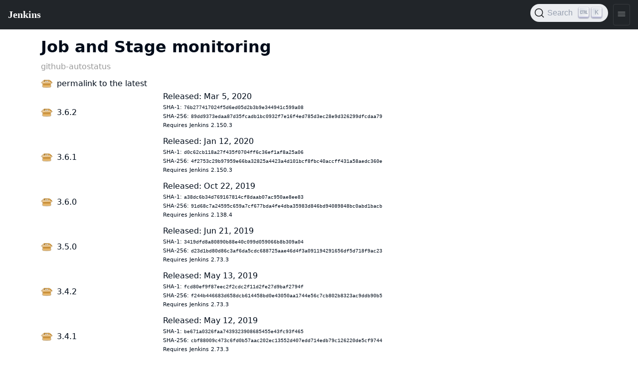

--- FILE ---
content_type: text/html
request_url: https://updates.jenkins.io/download/plugins/github-autostatus/
body_size: 3291
content:
<!doctype html>
<html lang="en">
 <head>
  <title>
Job and Stage monitoring
</title>
  <meta content="text/html; charset=UTF-8" http-equiv="Content-Type">
  <meta content="Download previous versions of Job and Stage monitoring" name="description">
  <meta charset="utf-8">
  <meta content="width=device-width, initial-scale=1" name="viewport">
  <meta content="ie=edge" http-equiv="x-ua-compatible">
  <link href="https://www.jenkins.io/templates/downloads/" rel="canonical"><!-- Favicons -->
  <link href="https://www.jenkins.io/favicon.ico" rel="shortcut icon" type="image/x-icon">
  <link href="https://www.jenkins.io/apple-touch-icon.png" rel="apple-touch-icon" sizes="180x180">
  <link href="https://www.jenkins.io/favicon-32x32.png" rel="icon" sizes="32x32" type="image/png">
  <link href="https://www.jenkins.io/favicon-16x16.png" rel="icon" sizes="16x16" type="image/png">
  <link href="https://www.jenkins.io/site.webmanifest" rel="manifest">
  <link color="#5bbad5" href="https://www.jenkins.io/safari-pinned-tab.svg" rel="mask-icon">
  <meta content="#2b5797" name="msapplication-TileColor">
  <meta content="#ffffff" name="theme-color">
  <meta content="Job and Stage monitoring" name="apple-mobile-web-app-title"><!-- Twitter Card data -->
  <meta content="summary_large_image" name="twitter:card">
  <meta content="@JenkinsCI" name="twitter:site">
  <meta content="Job and Stage monitoring" name="twitter:title">
  <meta content="Download previous versions of Job and Stage monitoring" name="twitter:description">
  <meta content="@JenkinsCI" name="twitter:creator"><!-- Twitter Summary card images must be at least 120x120px -->
  <meta content="https://www.jenkins.io/images/logo-title-opengraph.png" name="twitter:image"><!-- Open Graph data -->
  <meta content="Job and Stage monitoring" property="og:title">
  <meta content="article" property="og:type">
  <meta content="https://www.jenkins.io/templates/downloads/" property="og:url">
  <meta content="Download previous versions of Job and Stage monitoring" property="og:description">
  <meta content="Job and Stage monitoring" property="og:site_name">
  <meta content="https://www.jenkins.io/images/logo-title-opengraph.png" property="og:image">
  <link href="https://www.jenkins.io/assets/bower/bootstrap/css/bootstrap.min.css" media="screen" rel="stylesheet">
  <link href="https://www.jenkins.io/css/jenkins.css" media="screen" rel="stylesheet">
  <link href="https://www.jenkins.io/css/copy-to-clipboard.css" media="screen" rel="stylesheet">
  <link href="https://www.jenkins.io/stylesheets/styles.css" media="screen" rel="stylesheet"><!-- Non-obtrusive CSS styles -->
  <link href="https://www.jenkins.io/css/footer.css" media="screen" rel="stylesheet">
  <link href="https://www.jenkins.io/css/font-awesome.min.css" media="screen" rel="stylesheet">
  <link href="https://cdn.jsdelivr.net/npm/@docsearch/css@3" rel="stylesheet">
 </head>
 <body>
  <script src="https://www.jenkins.io/assets/bower/jquery/jquery.min.js"></script>
  <script src="https://www.jenkins.io/js/copy-to-clipboard.js"></script><jio-navbar class="fixed-nav" id="ji-toolbar" property="https://www.jenkins.io" showsearchbox theme="auto"></jio-navbar>
  <style>
  .artifact-list {
    padding: 0;
  }
  .artifact-list li {
    list-style: none;
    margin-bottom: .5rem;
    align-items: center;
  }
  .artifact-list .version {
    background-image: url(https://www.jenkins.io/images/jar.svg);
    background-size: 24px;
    background-position: left center;
    background-repeat: no-repeat;
    padding-left: 2rem;
    padding-right: 2rem;
  }
  .artifact-list .checksums {
    font-size: .7rem;
  }
  .artifact-list .core-dependency {
    font-size: .7rem;
  }
  .subtitle {
    color: #999;
  }
  
  @media (min-width: 768px) {
    .artifact-list {
      display: table;
    }
    .artifact-list li {
      display: table-row;
    }
    .version {
      display: table-cell;
      padding-left: 2rem;
      vertical-align: middle;
    }
    .artifact-list .core-dependency {
      margin-bottom: 10px;
    }
  }
</style>
  <div class="container">
   <h1 class="mt-3">Job and Stage monitoring</h1>
   <div class="subtitle mb-2">
    github-autostatus
   </div>
   <ul class="artifact-list">
    <li><a class="version" href='/latest/github-autostatus.hpi'>permalink to the latest</a><div class="metadata">
<div class="released"></div></div></li>
<li id="3.6.2"><a class="version" href='https://updates.jenkins.io/download/plugins/github-autostatus/3.6.2/github-autostatus.hpi'>3.6.2</a><div class="metadata">
<div class="released"> Released: Mar 5, 2020</div>
<div class="checksums">SHA-1: <code>76b277417024f5d6ed05d2b3b9e344941c599a08</code></div>
<div class="checksums">SHA-256: <code>89dd9373edaa87d35fcadb1bc0932f7e16f4ed785d3ec28e9d326299dfcdaa79</code></div>
<div class="core-dependency">Requires Jenkins 2.150.3</div></div></li>
<li id="3.6.1"><a class="version" href='https://updates.jenkins.io/download/plugins/github-autostatus/3.6.1/github-autostatus.hpi'>3.6.1</a><div class="metadata">
<div class="released"> Released: Jan 12, 2020</div>
<div class="checksums">SHA-1: <code>d0c62cb118a27f435f0704ff6c36ef1af8a25a06</code></div>
<div class="checksums">SHA-256: <code>4f2753c29b97959e66ba32825a4423a4d101bcf8fbc40accff431a58aedc360e</code></div>
<div class="core-dependency">Requires Jenkins 2.150.3</div></div></li>
<li id="3.6.0"><a class="version" href='https://updates.jenkins.io/download/plugins/github-autostatus/3.6.0/github-autostatus.hpi'>3.6.0</a><div class="metadata">
<div class="released"> Released: Oct 22, 2019</div>
<div class="checksums">SHA-1: <code>a38dc6b34d769167814cf8daab07ac950ae8ee83</code></div>
<div class="checksums">SHA-256: <code>91d68c7a24595c659a7cf677bda4fe4dba35983d846bd94089848bc0abd1bacb</code></div>
<div class="core-dependency">Requires Jenkins 2.138.4</div></div></li>
<li id="3.5.0"><a class="version" href='https://updates.jenkins.io/download/plugins/github-autostatus/3.5.0/github-autostatus.hpi'>3.5.0</a><div class="metadata">
<div class="released"> Released: Jun 21, 2019</div>
<div class="checksums">SHA-1: <code>3419dfd8a80890b88e40c099d059066b8b309a04</code></div>
<div class="checksums">SHA-256: <code>d23d1bd80d86c3af6da5cdc688725aae46d4f3a091194291656df5d718f9ac23</code></div>
<div class="core-dependency">Requires Jenkins 2.73.3</div></div></li>
<li id="3.4.2"><a class="version" href='https://updates.jenkins.io/download/plugins/github-autostatus/3.4.2/github-autostatus.hpi'>3.4.2</a><div class="metadata">
<div class="released"> Released: May 13, 2019</div>
<div class="checksums">SHA-1: <code>fcd80ef9f87eec2f2cdc2f11d2fe27d9baf2794f</code></div>
<div class="checksums">SHA-256: <code>f244b446683d658dcb614458bd0e43050aa1744e56c7cb802b8323ac9ddb90b5</code></div>
<div class="core-dependency">Requires Jenkins 2.73.3</div></div></li>
<li id="3.4.1"><a class="version" href='https://updates.jenkins.io/download/plugins/github-autostatus/3.4.1/github-autostatus.hpi'>3.4.1</a><div class="metadata">
<div class="released"> Released: May 12, 2019</div>
<div class="checksums">SHA-1: <code>be671a0326faa7439323908685455e43fc93f465</code></div>
<div class="checksums">SHA-256: <code>cbf88009c473c6fd0b57aac202ec13552d407edd714edb79c126220de5cf9744</code></div>
<div class="core-dependency">Requires Jenkins 2.73.3</div></div></li>
<li id="3.4"><a class="version" href='https://updates.jenkins.io/download/plugins/github-autostatus/3.4/github-autostatus.hpi'>3.4</a><div class="metadata">
<div class="released"> Released: May 9, 2019</div>
<div class="checksums">SHA-1: <code>f17012ab0905c762089664b8760ece0041f9e579</code></div>
<div class="checksums">SHA-256: <code>d41bcf9e0d9b78ee9baa236f44200b4b84b433bcc76c6f1777bf03bb2604d25e</code></div>
<div class="core-dependency">Requires Jenkins 2.73.3</div></div></li>
<li id="3.3.1"><a class="version" href='https://updates.jenkins.io/download/plugins/github-autostatus/3.3.1/github-autostatus.hpi'>3.3.1</a><div class="metadata">
<div class="released"> Released: Apr 26, 2019</div>
<div class="checksums">SHA-1: <code>d7a8a59abde0e398e49b99505ee9bddb88152492</code></div>
<div class="checksums">SHA-256: <code>92f8c7b31b3862d7873cda370cb1389d863403305f8a49467a0c0ece1e73c292</code></div>
<div class="core-dependency">Requires Jenkins 2.73.3</div></div></li>
<li id="3.3"><a class="version" href='https://updates.jenkins.io/download/plugins/github-autostatus/3.3/github-autostatus.hpi'>3.3</a><div class="metadata">
<div class="released"> Released: Apr 22, 2019</div>
<div class="checksums">SHA-1: <code>b2abb1eb49544116a253d55eb2e6e5a092e1da7e</code></div>
<div class="checksums">SHA-256: <code>c2b9571a8455259b18dbcd1f82f3dd89dc6b722cc2d7eb97cc15d8f5879ea1e7</code></div>
<div class="core-dependency">Requires Jenkins 2.73.3</div></div></li>
<li id="3.2"><a class="version" href='https://updates.jenkins.io/download/plugins/github-autostatus/3.2/github-autostatus.hpi'>3.2</a><div class="metadata">
<div class="released"> Released: Sep 13, 2018</div>
<div class="checksums">SHA-1: <code>e79b74140b6ab0c0a294079a4f7d29bec6681878</code></div>
<div class="checksums">SHA-256: <code>80dc9cbc7c5b0217f775463a62f5fbc553bb36fd7a7cac47029f6b2c90d83eb3</code></div>
<div class="core-dependency">Requires Jenkins 2.73.3</div></div></li>
<li id="3.1.1"><a class="version" href='https://updates.jenkins.io/download/plugins/github-autostatus/3.1.1/github-autostatus.hpi'>3.1.1</a><div class="metadata">
<div class="released"> Released: Sep 5, 2018</div>
<div class="checksums">SHA-1: <code>2c4a4bb8296c90d80441bb26eca13fb6a10c7036</code></div>
<div class="checksums">SHA-256: <code>d920ac2f12a8677c43538a52ada679caee4691ae4501bab5de94f88106554585</code></div>
<div class="core-dependency">Requires Jenkins 2.73.3</div></div></li>
<li id="3.1"><a class="version" href='https://updates.jenkins.io/download/plugins/github-autostatus/3.1/github-autostatus.hpi'>3.1</a><div class="metadata">
<div class="released"> Released: Sep 4, 2018</div>
<div class="checksums">SHA-1: <code>840558b46e88626edbc80cf41939508f1523ee78</code></div>
<div class="checksums">SHA-256: <code>d383cde942bb0edf48ff4deefddf85d15a038a2e35a9eb289fe0e1646665454b</code></div>
<div class="core-dependency">Requires Jenkins 2.73.3</div></div></li>
<li id="3.0.1"><a class="version" href='https://updates.jenkins.io/download/plugins/github-autostatus/3.0.1/github-autostatus.hpi'>3.0.1</a><div class="metadata">
<div class="released"> Released: Sep 2, 2018</div>
<div class="checksums">SHA-1: <code>e5f622a710ddb55f19d97f63790ade05d8297370</code></div>
<div class="checksums">SHA-256: <code>872653de11280e62be073ce9edb620cf906a104f607827c8d7abc786614da713</code></div>
<div class="core-dependency">Requires Jenkins 2.73.3</div></div></li>
<li id="3.0"><a class="version" href='https://updates.jenkins.io/download/plugins/github-autostatus/3.0/github-autostatus.hpi'>3.0</a><div class="metadata">
<div class="released"> Released: Aug 2, 2018</div>
<div class="checksums">SHA-1: <code>ac242281f3e02be152da4b7789d175cda87acab4</code></div>
<div class="checksums">SHA-256: <code>fafd5afaba1d1a17152eba4638446d2e5359227013111a7ff562c82520740f67</code></div>
<div class="core-dependency">Requires Jenkins 2.73.3</div></div></li>
<li id="2.1"><a class="version" href='https://updates.jenkins.io/download/plugins/github-autostatus/2.1/github-autostatus.hpi'>2.1</a><div class="metadata">
<div class="released"> Released: Apr 24, 2018</div>
<div class="checksums">SHA-1: <code>6bea6bfaffb034e4f95914c445c711e49122d810</code></div>
<div class="checksums">SHA-256: <code>828b9661029f9502e45ebabe4cc00c9d2a1aceb325ff0bb21c03f9b9a72e8661</code></div>
<div class="core-dependency">Requires Jenkins 2.73.3</div></div></li>
<li id="2.0"><a class="version" href='https://updates.jenkins.io/download/plugins/github-autostatus/2.0/github-autostatus.hpi'>2.0</a><div class="metadata">
<div class="released"> Released: Feb 6, 2018</div>
<div class="checksums">SHA-1: <code>ab5e5120c006a1a3625c53544dcc31171ee91af3</code></div>
<div class="checksums">SHA-256: <code>1b9fc7edd2617eee22b8434e4f429a0bb3dca5bcc7f4ec0ad6cb5d806a1a149d</code></div>
<div class="core-dependency">Requires Jenkins 2.7.3</div></div></li>
<li id="1.0.1"><a class="version" href='https://updates.jenkins.io/download/plugins/github-autostatus/1.0.1/github-autostatus.hpi'>1.0.1</a><div class="metadata">
<div class="released"> Released: Oct 18, 2017</div>
<div class="checksums">SHA-1: <code>9a88774d84122d356a2425f0371496bef8cadfd2</code></div>
<div class="checksums">SHA-256: <code>dcf8be9231e602b2240d7ca06ee6a80102cab0a8c336d9360754b4d8a912abdb</code></div>
<div class="core-dependency">Requires Jenkins 2.7.3</div></div></li>
<li id="1.0"><a class="version" href='https://updates.jenkins.io/download/plugins/github-autostatus/1.0/github-autostatus.hpi'>1.0</a><div class="metadata">
<div class="released"> Released: Oct 17, 2017</div>
<div class="checksums">SHA-1: <code>8219c41c0016281b11d2843381277a5b00b33199</code></div>
<div class="checksums">SHA-256: <code>9741b0f91a1268ca7e262059ea5716b73dd17b24476fe06865f04806de43dee9</code></div>
<div class="core-dependency">Requires Jenkins 2.7.3</div></div></li>

   </ul>
  </div>
  <script src="https://www.jenkins.io/assets/bower/anchor-js/anchor.min.js"></script>
  <script src="https://www.jenkins.io/assets/bower/@popperjs/core/umd/popper.min.js"></script>
  <script src="https://www.jenkins.io/assets/bower/bootstrap/js/bootstrap.min.js"></script>
  <script src="https://cdn.jsdelivr.net/npm/lit@3.2.1/polyfill-support.js"></script>
  <script src="https://cdn.jsdelivr.net/npm/@webcomponents/webcomponentsjs@2.8.0/webcomponents-loader.js"></script>
  <script data="ionicons" defer src="https://cdnjs.cloudflare.com/ajax/libs/ionicons/7.4.0/ionicons/ionicons.esm.js" type="module"></script>
  <script data="ionicons" defer nomodule="" src="https://cdnjs.cloudflare.com/ajax/libs/ionicons/7.4.0/ionicons/ionicons.js"></script>
  <script defer src="https://cdn.jsdelivr.net/npm/@jenkinsci/jenkins-io-components/+esm" type="module"></script>
  <script defer nomodule="" src="https://cdn.jsdelivr.net/npm/@jenkinsci/jenkins-io-components/"></script><jio-footer githubbranch="master" githubrepo="jenkins-infra/jenkins.io" property="https://www.jenkins.io" reportaproblemtemplate="4-bug.yml" sourcepath=""></jio-footer>
  <script>
  $(function(){
    var $body = $(document.body);
    $body.on("keydown", function(){
      $body.removeClass("no-outline");
    })
    const updateTheme = () => {
        const dark = window.matchMedia && window.matchMedia('(prefers-color-scheme: dark)').matches;
        document.documentElement.dataset.theme = dark ? "dark" : "";
    }
    updateTheme();
    window.matchMedia('(prefers-color-scheme: dark)').addEventListener('change', updateTheme);
  })
</script>
 </body>
</html>


--- FILE ---
content_type: image/svg+xml
request_url: https://www.jenkins.io/images/jar.svg
body_size: 3441
content:
<?xml version="1.0" encoding="UTF-8" standalone="no"?>
<!-- Created with Inkscape (http://www.inkscape.org/) -->
<svg xmlns:dc="http://purl.org/dc/elements/1.1/" xmlns:cc="http://web.resource.org/cc/" xmlns:rdf="http://www.w3.org/1999/02/22-rdf-syntax-ns#" xmlns:svg="http://www.w3.org/2000/svg" xmlns="http://www.w3.org/2000/svg" xmlns:xlink="http://www.w3.org/1999/xlink" xmlns:sodipodi="http://inkscape.sourceforge.net/DTD/sodipodi-0.dtd" xmlns:inkscape="http://www.inkscape.org/namespaces/inkscape" sodipodi:docname="package-x-generic.svg" inkscape:version="0.43+devel" sodipodi:version="0.32" id="svg2963" height="48px" width="48px" inkscape:output_extension="org.inkscape.output.svg.inkscape">
    <defs id="defs3">
        <linearGradient inkscape:collect="always" id="linearGradient2884">
            <stop style="stop-color:#000000;stop-opacity:1;" offset="0" id="stop2886" />
            <stop style="stop-color:#000000;stop-opacity:0;" offset="1" id="stop2888" /> </linearGradient>
        <linearGradient id="linearGradient2869">
            <stop style="stop-color:#ffffff;stop-opacity:1;" offset="0" id="stop2871" />
            <stop style="stop-color:#cccccc;stop-opacity:1.0000000;" offset="1.0000000" id="stop2873" /> </linearGradient>
        <linearGradient id="linearGradient4995">
            <stop id="stop4997" offset="0" style="stop-color:#de9523;stop-opacity:1;" />
            <stop id="stop4999" offset="1.0000000" style="stop-color:#a36d18;stop-opacity:1.0000000;" /> </linearGradient>
        <linearGradient id="linearGradient4987" inkscape:collect="always">
            <stop id="stop4989" offset="0" style="stop-color:#a0670c;stop-opacity:1;" />
            <stop id="stop4991" offset="1" style="stop-color:#a0670c;stop-opacity:0;" /> </linearGradient>
        <linearGradient id="linearGradient4979">
            <stop id="stop4981" offset="0.0000000" style="stop-color:#fbf0e0;stop-opacity:1.0000000;" />
            <stop id="stop4983" offset="1.0000000" style="stop-color:#f0ce99;stop-opacity:1.0000000;" /> </linearGradient>
        <linearGradient id="linearGradient4946" inkscape:collect="always">
            <stop id="stop4948" offset="0" style="stop-color:#000000;stop-opacity:1;" />
            <stop id="stop4950" offset="1" style="stop-color:#000000;stop-opacity:0;" /> </linearGradient>
        <linearGradient id="linearGradient4222">
            <stop id="stop4224" offset="0" style="stop-color:#ffffff;stop-opacity:1;" />
            <stop id="stop4226" offset="1.0000000" style="stop-color:#ffffff;stop-opacity:0.68639052;" /> </linearGradient>
        <linearGradient id="linearGradient4210">
            <stop id="stop4212" offset="0.0000000" style="stop-color:#eaba6f;stop-opacity:1.0000000;" />
            <stop id="stop4214" offset="1.0000000" style="stop-color:#b97a1b;stop-opacity:1.0000000;" /> </linearGradient>
        <linearGradient id="linearGradient4192">
            <stop id="stop4194" offset="0" style="stop-color:#e9b96e;stop-opacity:1;" />
            <stop id="stop4196" offset="1.0000000" style="stop-color:#f1d19e;stop-opacity:1.0000000;" /> </linearGradient>
        <linearGradient id="linearGradient4182">
            <stop id="stop4184" offset="0.0000000" style="stop-color:#a36d18;stop-opacity:1.0000000;" />
            <stop id="stop4186" offset="1.0000000" style="stop-color:#d79020;stop-opacity:1.0000000;" /> </linearGradient>
        <radialGradient inkscape:collect="always" xlink:href="#linearGradient4946" id="radialGradient2252" gradientUnits="userSpaceOnUse" gradientTransform="matrix(1.000000,0.000000,0.000000,0.333333,2.658463e-16,23.58206)" cx="22.930462" cy="35.373093" fx="22.930462" fy="35.373093" r="17.576654" />
        <linearGradient inkscape:collect="always" xlink:href="#linearGradient4979" id="linearGradient2269" gradientUnits="userSpaceOnUse" x1="30.062469" y1="13.444801" x2="17.696169" y2="12.333632" />
        <linearGradient inkscape:collect="always" xlink:href="#linearGradient4995" id="linearGradient2274" gradientUnits="userSpaceOnUse" x1="36.288929" y1="14.661557" x2="47.065835" y2="15.267649" />
        <linearGradient inkscape:collect="always" xlink:href="#linearGradient4192" id="linearGradient2277" gradientUnits="userSpaceOnUse" gradientTransform="matrix(1.000000,0.000000,0.000000,0.986355,0.000000,0.316638)" x1="25.381256" y1="24.720648" x2="24.119167" y2="16.170370" />
        <linearGradient inkscape:collect="always" xlink:href="#linearGradient4182" id="linearGradient2280" gradientUnits="userSpaceOnUse" gradientTransform="matrix(1.000000,0.000000,0.000000,1.039184,0.000000,-4.057054e-2)" x1="16.148972" y1="12.636667" x2="34.193642" y2="12.636667" />
        <linearGradient inkscape:collect="always" xlink:href="#linearGradient4987" id="linearGradient2282" gradientUnits="userSpaceOnUse" x1="21.906841" y1="9.7577486" x2="22.071806" y2="16.020695" />
        <linearGradient inkscape:collect="always" xlink:href="#linearGradient4222" id="linearGradient2285" gradientUnits="userSpaceOnUse" x1="18.706615" y1="19.912336" x2="30.014812" y2="47.388485" />
        <linearGradient inkscape:collect="always" xlink:href="#linearGradient4210" id="linearGradient2288" gradientUnits="userSpaceOnUse" x1="24.990499" y1="34.004856" x2="24.990499" y2="22.585211" />
        <radialGradient inkscape:collect="always" xlink:href="#linearGradient2884" id="radialGradient2896" gradientUnits="userSpaceOnUse" gradientTransform="matrix(1.353283,5.468101e-16,-1.144754e-13,0.635968,-8.458890,3.413470)" cx="23.943670" cy="20.800287" fx="23.943670" fy="20.800287" r="6.4286140" />
        <radialGradient inkscape:collect="always" xlink:href="#linearGradient2869" id="radialGradient2898" gradientUnits="userSpaceOnUse" gradientTransform="matrix(0.749420,0.000000,0.000000,0.394055,6.226925,10.09253)" cx="21.578989" cy="9.0255041" fx="21.578989" fy="9.0255041" r="9.5862970" />
        <radialGradient inkscape:collect="always" xlink:href="#linearGradient2884" id="radialGradient2906" gradientUnits="userSpaceOnUse" gradientTransform="matrix(1.353283,5.468101e-16,-1.144754e-13,0.635968,-8.458890,3.413470)" cx="23.943670" cy="20.800287" fx="23.943670" fy="20.800287" r="6.4286140" />
        <radialGradient inkscape:collect="always" xlink:href="#linearGradient2869" id="radialGradient2908" gradientUnits="userSpaceOnUse" gradientTransform="matrix(0.749420,0.000000,0.000000,0.394055,6.226925,10.09253)" cx="21.578989" cy="9.8105707" fx="21.578989" fy="9.8105707" r="9.5862970" /> </defs>
    <sodipodi:namedview inkscape:window-y="242" inkscape:window-x="392" inkscape:window-height="706" inkscape:window-width="770" stroke="#c17d11" fill="#e9b96e" inkscape:showpageshadow="false" inkscape:document-units="px" inkscape:grid-bbox="true" showgrid="false" inkscape:current-layer="layer1" inkscape:cy="39.004018" inkscape:cx="74.637005" inkscape:zoom="4" inkscape:pageshadow="2" inkscape:pageopacity="0.0" borderopacity="0.16470588" bordercolor="#666666" pagecolor="#ffffff" id="base" />
    <metadata id="metadata4">
        <rdf:RDF>
            <cc:Work rdf:about="">
                <dc:format>image/svg+xml</dc:format>
                <dc:type rdf:resource="http://purl.org/dc/dcmitype/StillImage" />
                <dc:title>Package</dc:title>
                <dc:creator>
                    <cc:Agent>
                        <dc:title>Jakub Steiner</dc:title>
                    </cc:Agent>
                </dc:creator>
                <dc:source>http://jimmac.musichall.cz/</dc:source>
                <dc:subject>
                    <rdf:Bag>
                        <rdf:li>package</rdf:li>
                        <rdf:li>archive</rdf:li>
                        <rdf:li>tarball</rdf:li>
                        <rdf:li>tar</rdf:li>
                        <rdf:li>bzip</rdf:li>
                        <rdf:li>gzip</rdf:li>
                        <rdf:li>zip</rdf:li>
                        <rdf:li>arj</rdf:li>
                        <rdf:li>tar</rdf:li>
                        <rdf:li>jar</rdf:li>
                    </rdf:Bag>
                </dc:subject>
                <cc:license rdf:resource="http://creativecommons.org/licenses/by-sa/2.0/" /> </cc:Work>
            <cc:License rdf:about="http://creativecommons.org/licenses/by-sa/2.0/">
                <cc:permits rdf:resource="http://web.resource.org/cc/Reproduction" />
                <cc:permits rdf:resource="http://web.resource.org/cc/Distribution" />
                <cc:requires rdf:resource="http://web.resource.org/cc/Notice" />
                <cc:requires rdf:resource="http://web.resource.org/cc/Attribution" />
                <cc:permits rdf:resource="http://web.resource.org/cc/DerivativeWorks" />
                <cc:requires rdf:resource="http://web.resource.org/cc/ShareAlike" /> </cc:License>
        </rdf:RDF>
    </metadata>
    <g inkscape:groupmode="layer" inkscape:label="Layer 1" id="layer1">
        <path transform="matrix(1.247126,0.000000,0.000000,1.247126,-5.363677,-9.549748)" d="M 40.507116 35.373093 A 17.576654 5.8588848 0 1 1  5.3538074,35.373093 A 17.576654 5.8588848 0 1 1  40.507116 35.373093 z" sodipodi:ry="5.8588848" sodipodi:rx="17.576654" sodipodi:cy="35.373093" sodipodi:cx="22.930462" id="path4944" style="opacity:0.56962025;color:#000000;fill:url(#radialGradient2252);fill-opacity:1.0000000;fill-rule:nonzero;stroke:none;stroke-width:1.0000000;stroke-linecap:round;stroke-linejoin:round;marker:none;marker-start:none;marker-mid:none;marker-end:none;stroke-miterlimit:4.0000000;stroke-dasharray:none;stroke-dashoffset:0.0000000;stroke-opacity:1.0000000;visibility:visible;display:block;overflow:visible" sodipodi:type="arc" />
        <rect ry="2.3944440" rx="2.4241352" y="15.275433" x="7.4623847" height="23.112879" width="31.978371" id="rect3115" style="opacity:1.0000000;color:#000000;fill:url(#linearGradient2288);fill-opacity:1.0000000;fill-rule:nonzero;stroke:#a0670c;stroke-width:1.0000007;stroke-linecap:butt;stroke-linejoin:miter;marker:none;marker-start:none;marker-mid:none;marker-end:none;stroke-miterlimit:4.0000000;stroke-dasharray:none;stroke-dashoffset:0.0000000;stroke-opacity:1.0000000;visibility:visible;display:block;overflow:visible" />
        <rect style="opacity:0.48101267;color:#000000;fill:none;fill-opacity:1.0000000;fill-rule:nonzero;stroke:url(#linearGradient2285);stroke-width:1.0000011;stroke-linecap:butt;stroke-linejoin:miter;marker:none;marker-start:none;marker-mid:none;marker-end:none;stroke-miterlimit:4.0000000;stroke-dasharray:none;stroke-dashoffset:0.0000000;stroke-opacity:1.0000000;visibility:visible;display:block;overflow:visible" id="rect4220" width="29.804138" height="21.075352" x="8.4989996" y="16.243698" rx="1.2846882" ry="1.2846882" />
        <path sodipodi:nodetypes="ccccc" id="path4162" d="M 8.7697819,16.547178 L 13.819731,9.7363408 L 32.615291,9.6353255 L 37.835264,16.408941 L 8.7697819,16.547178 z " style="fill:url(#linearGradient2280);fill-opacity:1.0000000;fill-rule:evenodd;stroke:url(#linearGradient2282);stroke-width:1.0000008;stroke-linecap:butt;stroke-linejoin:miter;stroke-miterlimit:4.0000000;stroke-dasharray:none;stroke-opacity:1.0000000" />
        <path sodipodi:nodetypes="ccccc" id="path4164" d="M 38.276321,16.325703 L 43.469269,23.520364 L 3.9609455,23.520364 L 8.6250143,16.320763 L 38.276321,16.325703 z " style="opacity:1.0000000;color:#000000;fill:url(#linearGradient2277);fill-opacity:1.0000000;fill-rule:nonzero;stroke:#a0670c;stroke-width:1.0000005;stroke-linecap:round;stroke-linejoin:round;marker:none;marker-start:none;marker-mid:none;marker-end:none;stroke-miterlimit:4.0000000;stroke-dasharray:none;stroke-dashoffset:0.0000000;stroke-opacity:1.0000000;visibility:visible;display:block;overflow:visible" />
        <path sodipodi:nodetypes="ccccc" id="path4178" d="M 32.849333,9.6141009 L 37.532219,16.536370 L 46.565835,20.921197 L 38.451329,12.008545 L 32.849333,9.6141009 z " style="opacity:1.0000000;color:#000000;fill:url(#linearGradient2274);fill-opacity:1.0000000;fill-rule:nonzero;stroke:#a0670c;stroke-width:1.0000005;stroke-linecap:round;stroke-linejoin:round;marker:none;marker-start:none;marker-mid:none;marker-end:none;stroke-miterlimit:4.0000000;stroke-dasharray:none;stroke-dashoffset:0.0000000;stroke-opacity:1.0000000;visibility:visible;display:block;overflow:visible" />
        <path sodipodi:nodetypes="ccccc" style="opacity:1.0000000;color:#000000;fill:#f8e8cf;fill-opacity:1.0000000;fill-rule:nonzero;stroke:#a0670c;stroke-width:1.0000000;stroke-linecap:round;stroke-linejoin:round;marker:none;marker-start:none;marker-mid:none;marker-end:none;stroke-miterlimit:4.0000000;stroke-dasharray:none;stroke-dashoffset:0.0000000;stroke-opacity:1.0000000;visibility:visible;display:block;overflow:visible" d="M 13.617702,9.7151161 L 9.6419233,16.435355 L 0.50729183,20.820182 L 8.6217973,11.907530 L 13.617702,9.7151161 z " id="path4180" />
        <path style="opacity:1.0000000;color:#000000;fill:none;fill-opacity:1.0000000;fill-rule:nonzero;stroke:#f4e3ca;stroke-width:1.0000000;stroke-linecap:butt;stroke-linejoin:miter;marker:none;marker-start:none;marker-mid:none;marker-end:none;stroke-miterlimit:4.0000000;stroke-dasharray:none;stroke-dashoffset:0.0000000;stroke-opacity:1.0000000;visibility:visible;display:block;overflow:visible" d="M 37.024959,16.436050 L 41.478871,22.493011 L 5.6482792,22.493011 L 9.7892982,16.312694 L 37.024959,16.436050 z " id="path4954" sodipodi:nodetypes="ccccc" />
        <g id="g2892" transform="matrix(0.676538,0.000000,0.000000,1.000000,3.994869,0.000000)">
            <path style="opacity:1.0000000;color:#000000;fill:url(#radialGradient2896);fill-opacity:1.0000000;fill-rule:evenodd;stroke:none;stroke-width:2.0000000;stroke-linecap:round;stroke-linejoin:round;marker:none;marker-start:none;marker-mid:none;marker-end:none;stroke-miterlimit:4.0000000;stroke-dasharray:none;stroke-dashoffset:0.0000000;stroke-opacity:1.0000000;visibility:visible;display:inline;overflow:visible" d="M 23.926073,12.101621 C 18.588065,12.101621 14.282569,14.129809 14.282569,16.641813 L 33.604773,16.641813 C 33.604773,14.129809 29.264081,12.101621 23.926073,12.101621 z " id="path2882" />
            <path id="path2141" d="M 23.931961,12.861168 C 20.379986,12.861168 17.515057,14.210748 17.515057,15.882266 L 30.372285,15.882266 C 30.372285,14.210748 27.483936,12.861168 23.931961,12.861168 z " style="opacity:1.0000000;color:#000000;fill:url(#radialGradient2898);fill-opacity:1.0000000;fill-rule:evenodd;stroke:none;stroke-width:2.0000000;stroke-linecap:round;stroke-linejoin:round;marker:none;marker-start:none;marker-mid:none;marker-end:none;stroke-miterlimit:4.0000000;stroke-dasharray:none;stroke-dashoffset:0.0000000;stroke-opacity:1.0000000;visibility:visible;display:inline;overflow:visible" /> </g>
        <g transform="matrix(0.676538,0.000000,0.000000,1.000000,10.49487,0.000000)" id="g2900">
            <path id="path2902" d="M 23.926073,12.101621 C 18.588065,12.101621 14.282569,14.129809 14.282569,16.641813 L 33.604773,16.641813 C 33.604773,14.129809 29.264081,12.101621 23.926073,12.101621 z " style="opacity:1.0000000;color:#000000;fill:url(#radialGradient2906);fill-opacity:1.0000000;fill-rule:evenodd;stroke:none;stroke-width:2.0000000;stroke-linecap:round;stroke-linejoin:round;marker:none;marker-start:none;marker-mid:none;marker-end:none;stroke-miterlimit:4.0000000;stroke-dasharray:none;stroke-dashoffset:0.0000000;stroke-opacity:1.0000000;visibility:visible;display:inline;overflow:visible" />
            <path style="opacity:1.0000000;color:#000000;fill:url(#radialGradient2908);fill-opacity:1.0000000;fill-rule:evenodd;stroke:none;stroke-width:2.0000000;stroke-linecap:round;stroke-linejoin:round;marker:none;marker-start:none;marker-mid:none;marker-end:none;stroke-miterlimit:4.0000000;stroke-dasharray:none;stroke-dashoffset:0.0000000;stroke-opacity:1.0000000;visibility:visible;display:inline;overflow:visible" d="M 23.931961,12.861168 C 20.379986,12.861168 17.515057,14.210748 17.515057,15.882266 L 30.372285,15.882266 C 30.372285,14.210748 27.483936,12.861168 23.931961,12.861168 z " id="path2904" /> </g>
        <path style="opacity:0.87974685;fill:none;fill-opacity:1.0000000;fill-rule:evenodd;stroke:url(#linearGradient2269);stroke-width:1.0000000;stroke-linecap:round;stroke-linejoin:round;stroke-miterlimit:4.0000000;stroke-dasharray:none;stroke-opacity:1.0000000" d="M 9.6523127,16.371803 L 13.036643,10.593020 L 33.514841,10.517799 L 37.356782,16.369880 L 9.6523127,16.371803 z " id="path4966" sodipodi:nodetypes="ccccc" /> </g>
</svg>
